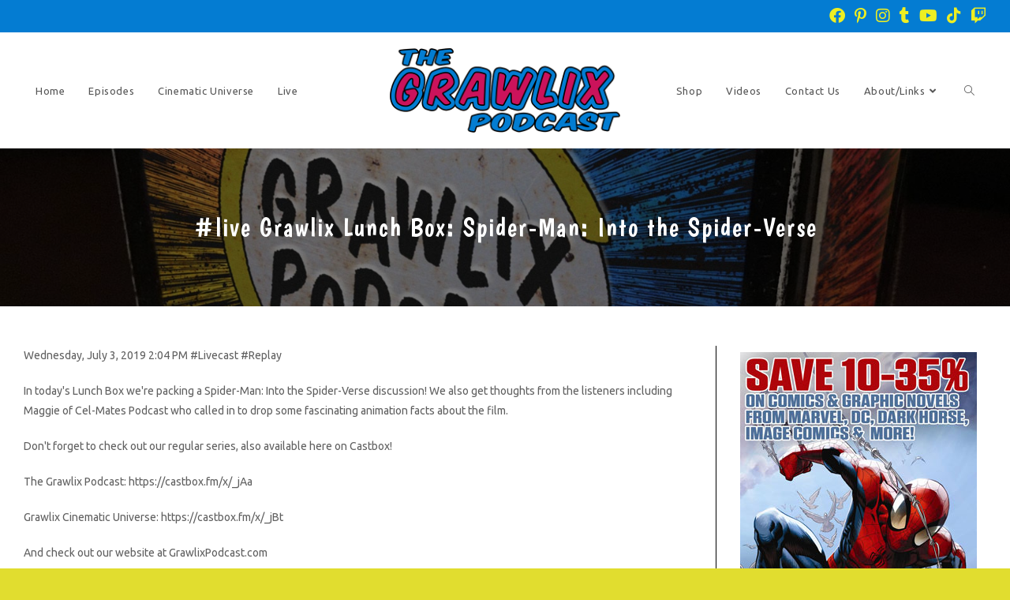

--- FILE ---
content_type: text/css
request_url: https://grawlixpodcast.com/wp-content/plugins/podcast-subscribe-buttons/assets/css/secondline-psb-styles.css?ver=6.9
body_size: 2114
content:
/* jQuery Modal */
.blocker{position:fixed;top:0;right:0;bottom:0;left:0;width:100%;height:100%;overflow:auto;z-index:1;padding:20px;box-sizing:border-box;background-color:#000;background-color:rgba(0,0,0,0.75);text-align:center}.blocker:before{content:"";display:inline-block;height:100%;vertical-align:middle;margin-right:-0.05em}.blocker.behind{background-color:transparent}#secondline-psb-subs-modal.modal{display:none;vertical-align:middle;overflow:visible;position:relative;z-index:2;max-width:500px;box-sizing:border-box;width:90%;background:#fff;padding:15px 30px;-webkit-border-radius:8px;-moz-border-radius:8px;-o-border-radius:8px;-ms-border-radius:8px;border-radius:8px;-webkit-box-shadow:0 0 10px #000;-moz-box-shadow:0 0 10px #000;-o-box-shadow:0 0 10px #000;-ms-box-shadow:0 0 10px #000;box-shadow:0 0 10px #000;text-align:left}#secondline-psb-subs-modal.modal a.close-modal{position:absolute;top:-12.5px;right:-12.5px;display:block;width:30px;height:30px;text-indent:-9999px;background-size:contain;background-repeat:no-repeat;background-position:center center;background-image:url('[data-uri]')}.modal-spinner{display:none;position:fixed;top:50%;left:50%;transform:translateY(-50%) translateX(-50%);padding:12px 16px;border-radius:5px;background-color:#111;height:20px}.modal-spinner>div{border-radius:100px;background-color:#fff;height:20px;width:2px;margin:0 1px;display:inline-block;-webkit-animation:sk-stretchdelay 1.2s infinite ease-in-out;animation:sk-stretchdelay 1.2s infinite ease-in-out}.modal-spinner .rect2{-webkit-animation-delay:-1.1s;animation-delay:-1.1s}.modal-spinner .rect3{-webkit-animation-delay:-1.0s;animation-delay:-1.0s}.modal-spinner .rect4{-webkit-animation-delay:-0.9s;animation-delay:-0.9s}@-webkit-keyframes sk-stretchdelay{0%,40%,100%{-webkit-transform:scaleY(0.5)}20%{-webkit-transform:scaleY(1.0)}}@keyframes sk-stretchdelay{0%,40%,100%{transform:scaleY(0.5);-webkit-transform:scaleY(0.5)}20%{transform:scaleY(1.0);-webkit-transform:scaleY(1.0)}}

body #secondline-psb-subs-modal.modal a.close-modal {
    background-color: #000;
    border-radius: 50%;
    color: #000;
    text-indent: 0;
}

body #secondline-psb-subs-modal.modal a.close-modal:hover {
	opacity: .8;
}

body #secondline-psb-subs-modal {
    max-width: 400px;
}


.secondline-psb-subscribe-modal ul {
    list-style: none;
    padding: 0;
}

.secondline-psb-subscribe-modal ul li {
    padding: 0;    
    margin: 0 0 0 0;
}

.secondline-psb-subscribe-modal ul li:not(:last-child) {
    border-bottom: 1px solid #f7f7f7;
    margin-bottom: 20px;
    padding-bottom: 20px;
}

.secondline-psb-subscribe-modal ul li:last-child {
    padding-bottom: 10px;
}

img.secondline-psb-subscribe-img {
    margin-right: 20px;
    height: 32px!important;
    width: 32px;	
}

.secondline-psb-subscribe-modal img.secondline-psb-subscribe-img, .button img.secondline-psb-subscribe-img {
	display: inline-block;
	vertical-align: middle;
}

body .blocker {
  z-index: 99999 !important;    
} 

/* BUTTON STYLES */
.secondline-psb-subscribe-inline a.button.podcast-subscribe-button {
    margin-right: 10px;
	margin-bottom: 10px;
}

.secondline-psb-alignment-left {
    text-align: left;
}
.secondline-psb-alignment-center {
    text-align: center;
}
.secondline-psb-alignment-right {
    text-align: right;
}
.secondline-psb-alignment-none {
    text-align: none;
}

.wp-block.wp-block-secondline-themes-podcast-subscribe-button * {
    pointer-events: none;
}

body [id^=podcast-subscribe-button].secondline-psb-square-style a.button.podcast-subscribe-button {
	border-radius: 0 !important;
}

body [id^=podcast-subscribe-button].secondline-psb-radius-style a.button.podcast-subscribe-button {
	border-radius: 4px !important;
}

body [id^=podcast-subscribe-button].secondline-psb-round-style a.button.podcast-subscribe-button {
	border-radius: 50px !important;
}

body [id^=podcast-subscribe-button] .secondline-psb-subscribe-list ul {
    list-style: none;
    margin: 0;
    padding: 0;
}

body [id^=podcast-subscribe-button] li {
    list-style: none !important;        
}

body [id^=podcast-subscribe-button] li:before, body [id^=podcast-subscribe-button] li:after {
    display: none !important;
}

body [id^=podcast-subscribe-button] .secondline-psb-subscribe-list li {
    margin-bottom: 20px;
}

body [id^=podcast-subscribe-button] .secondline-psb-subscribe-list li a.button.podcast-subscribe-button {
	min-width: 150px;
}

body [id^=podcast-subscribe-button] a.button.podcast-subscribe-button {
    line-height: 1;
    border: none;
    text-align: center;
    display: inline-block;
    width: auto;
    padding: 14px 20px;
    font-size: 1em;
}

body [id^=podcast-subscribe-button] a.button.podcast-subscribe-button img {
    box-shadow: none;
}

body [id^=podcast-subscribe-button] .secondline-psb-subscribe-icons img.secondline-psb-subscribe-img {
	height: 42px;
    width: 42px;
}

body [id^=podcast-subscribe-button] .secondline-psb-subscribe-icons a.button.podcast-subscribe-button {
	padding: 0 !important;
	border: none !important;	
	background-color: transparent !important;
}

body [id^=podcast-subscribe-button] .secondline-psb-subscribe-icons span {
    display: inline-block;
    margin: 10px 0;
}

--- FILE ---
content_type: text/css
request_url: https://grawlixpodcast.com/wp-content/uploads/elementor/css/post-10300.css?ver=1767946707
body_size: 222
content:
.elementor-10300 .elementor-element.elementor-element-0421b4e:not(.elementor-motion-effects-element-type-background), .elementor-10300 .elementor-element.elementor-element-0421b4e > .elementor-motion-effects-container > .elementor-motion-effects-layer{background-color:#147BCD;}.elementor-10300 .elementor-element.elementor-element-0421b4e > .elementor-background-overlay{background-color:rgba(203,0,164,0.99);opacity:0;transition:background 0.3s, border-radius 0.3s, opacity 0.3s;}.elementor-10300 .elementor-element.elementor-element-0421b4e{box-shadow:0px 0px 10px 0px rgba(0,0,0,0);transition:background 0.3s, border 0.3s, border-radius 0.3s, box-shadow 0.3s;color:#ffffff;}.elementor-10300 .elementor-element.elementor-element-0421b4e .elementor-heading-title{color:#ffffff;}.elementor-10300 .elementor-element.elementor-element-0421b4e a{color:#ffffff;}.elementor-10300 .elementor-element.elementor-element-0421b4e a:hover{color:#ffffff;}.elementor-10300 .elementor-element.elementor-element-0421b4e > .elementor-container{text-align:center;}.elementor-10300 .elementor-element.elementor-element-be575ee .elementor-element-populated .elementor-heading-title{color:#ffffff;}.elementor-10300 .elementor-element.elementor-element-be575ee > .elementor-element-populated{color:#ffffff;}.elementor-10300 .elementor-element.elementor-element-be575ee .elementor-element-populated a{color:#ffffff;}.elementor-10300 .elementor-element.elementor-element-be575ee .elementor-element-populated a:hover{color:#ffffff;}.elementor-widget-image .widget-image-caption{color:var( --e-global-color-text );font-family:var( --e-global-typography-text-font-family ), Sans-serif;font-weight:var( --e-global-typography-text-font-weight );}

--- FILE ---
content_type: text/css
request_url: https://grawlixpodcast.com/wp-content/uploads/elementor/css/post-6043.css?ver=1767947049
body_size: 493
content:
.elementor-6043 .elementor-element.elementor-element-faefa99 > .elementor-widget-container{margin:0px 0px 0px 0px;padding:0px 0px 0px 0px;}.elementor-6043 .elementor-element.elementor-element-cc8195a > .elementor-container > .elementor-column > .elementor-widget-wrap{align-content:center;align-items:center;}.elementor-6043 .elementor-element.elementor-element-188b2b5:not(.elementor-motion-effects-element-type-background) > .elementor-widget-wrap, .elementor-6043 .elementor-element.elementor-element-188b2b5 > .elementor-widget-wrap > .elementor-motion-effects-container > .elementor-motion-effects-layer{background-color:#047CD2;}.elementor-bc-flex-widget .elementor-6043 .elementor-element.elementor-element-188b2b5.elementor-column .elementor-widget-wrap{align-items:center;}.elementor-6043 .elementor-element.elementor-element-188b2b5.elementor-column.elementor-element[data-element_type="column"] > .elementor-widget-wrap.elementor-element-populated{align-content:center;align-items:center;}.elementor-6043 .elementor-element.elementor-element-188b2b5 > .elementor-element-populated{transition:background 0.3s, border 0.3s, border-radius 0.3s, box-shadow 0.3s;}.elementor-6043 .elementor-element.elementor-element-188b2b5 > .elementor-element-populated > .elementor-background-overlay{transition:background 0.3s, border-radius 0.3s, opacity 0.3s;}.elementor-widget-icon-box.elementor-view-stacked .elementor-icon{background-color:var( --e-global-color-primary );}.elementor-widget-icon-box.elementor-view-framed .elementor-icon, .elementor-widget-icon-box.elementor-view-default .elementor-icon{fill:var( --e-global-color-primary );color:var( --e-global-color-primary );border-color:var( --e-global-color-primary );}.elementor-widget-icon-box .elementor-icon-box-title, .elementor-widget-icon-box .elementor-icon-box-title a{font-family:var( --e-global-typography-primary-font-family ), Sans-serif;font-weight:var( --e-global-typography-primary-font-weight );}.elementor-widget-icon-box .elementor-icon-box-title{color:var( --e-global-color-primary );}.elementor-widget-icon-box:has(:hover) .elementor-icon-box-title,
					 .elementor-widget-icon-box:has(:focus) .elementor-icon-box-title{color:var( --e-global-color-primary );}.elementor-widget-icon-box .elementor-icon-box-description{font-family:var( --e-global-typography-text-font-family ), Sans-serif;font-weight:var( --e-global-typography-text-font-weight );color:var( --e-global-color-text );}.elementor-6043 .elementor-element.elementor-element-e267d89 .elementor-icon-box-wrapper{text-align:center;gap:15px;}.elementor-6043 .elementor-element.elementor-element-e267d89 .elementor-icon-box-title{margin-block-end:0px;color:#FFFFFF;}.elementor-6043 .elementor-element.elementor-element-e267d89.elementor-view-stacked .elementor-icon{background-color:#FFFFFF;}.elementor-6043 .elementor-element.elementor-element-e267d89.elementor-view-framed .elementor-icon, .elementor-6043 .elementor-element.elementor-element-e267d89.elementor-view-default .elementor-icon{fill:#FFFFFF;color:#FFFFFF;border-color:#FFFFFF;}.elementor-6043 .elementor-element.elementor-element-e267d89 .elementor-icon-box-description{color:#FFFFFF;}.elementor-6043 .elementor-element.elementor-element-94380a6:not(.elementor-motion-effects-element-type-background) > .elementor-widget-wrap, .elementor-6043 .elementor-element.elementor-element-94380a6 > .elementor-widget-wrap > .elementor-motion-effects-container > .elementor-motion-effects-layer{background-color:#c0005d;}.elementor-bc-flex-widget .elementor-6043 .elementor-element.elementor-element-94380a6.elementor-column .elementor-widget-wrap{align-items:center;}.elementor-6043 .elementor-element.elementor-element-94380a6.elementor-column.elementor-element[data-element_type="column"] > .elementor-widget-wrap.elementor-element-populated{align-content:center;align-items:center;}.elementor-6043 .elementor-element.elementor-element-94380a6 > .elementor-element-populated{transition:background 0.3s, border 0.3s, border-radius 0.3s, box-shadow 0.3s;}.elementor-6043 .elementor-element.elementor-element-94380a6 > .elementor-element-populated > .elementor-background-overlay{transition:background 0.3s, border-radius 0.3s, opacity 0.3s;}.elementor-6043 .elementor-element.elementor-element-1bcbee2 .elementor-icon-box-wrapper{text-align:center;gap:15px;}.elementor-6043 .elementor-element.elementor-element-1bcbee2 .elementor-icon-box-title{margin-block-end:0px;color:#FFFFFF;}.elementor-6043 .elementor-element.elementor-element-1bcbee2.elementor-view-stacked .elementor-icon{background-color:#FFFFFF;}.elementor-6043 .elementor-element.elementor-element-1bcbee2.elementor-view-framed .elementor-icon, .elementor-6043 .elementor-element.elementor-element-1bcbee2.elementor-view-default .elementor-icon{fill:#FFFFFF;color:#FFFFFF;border-color:#FFFFFF;}.elementor-6043 .elementor-element.elementor-element-1bcbee2 .elementor-icon-box-description{color:#FFFFFF;}

--- FILE ---
content_type: text/css
request_url: https://grawlixpodcast.com/wp-content/uploads/elementor/css/post-8888.css?ver=1767946707
body_size: 292
content:
.elementor-kit-8888{--e-global-color-primary:#6CCDD9;--e-global-color-secondary:#763572;--e-global-color-text:#606060;--e-global-color-accent:#F12184;--e-global-color-65e4c124:#6EC1E4;--e-global-color-35b9bc76:#54595F;--e-global-color-4e4feb70:#7A7A7A;--e-global-color-5447cc1c:#61CE70;--e-global-color-5f88fd84:#4054B2;--e-global-color-41a5cd2f:#23A455;--e-global-color-66ad661a:#000;--e-global-color-1887f1d:#FFF;--e-global-typography-primary-font-family:"Roboto";--e-global-typography-primary-font-weight:600;--e-global-typography-secondary-font-family:"Roboto Slab";--e-global-typography-secondary-font-weight:400;--e-global-typography-text-font-family:"Roboto";--e-global-typography-text-font-weight:400;--e-global-typography-accent-font-family:"Roboto";--e-global-typography-accent-font-weight:500;}.elementor-section.elementor-section-boxed > .elementor-container{max-width:1140px;}.e-con{--container-max-width:1140px;}.elementor-widget:not(:last-child){margin-block-end:20px;}.elementor-element{--widgets-spacing:20px 20px;--widgets-spacing-row:20px;--widgets-spacing-column:20px;}{}h1.entry-title{display:var(--page-title-display);}@media(max-width:1024px){.elementor-section.elementor-section-boxed > .elementor-container{max-width:1024px;}.e-con{--container-max-width:1024px;}}@media(max-width:767px){.elementor-section.elementor-section-boxed > .elementor-container{max-width:767px;}.e-con{--container-max-width:767px;}}